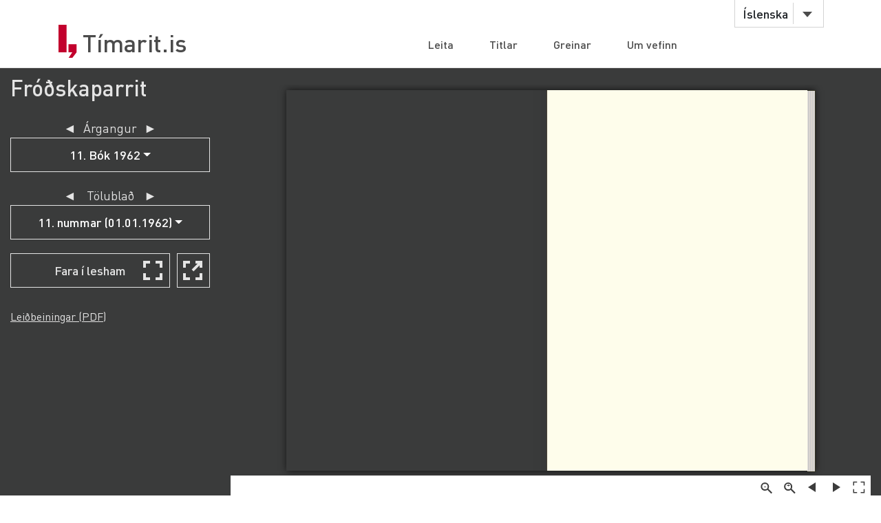

--- FILE ---
content_type: text/html;charset=UTF-8
request_url: https://timarit.is/page/925898
body_size: 41197
content:
<!DOCTYPE html>
<html lang="is">
<head>

  <link rel="canonical" href="https://timarit.is/page/925898" />
  
  
	<meta content="text/html; charset=utf-8" http-equiv="content-type" />
	<meta name="viewport" content="width=device-width, initial-scale=1.0" />
	<meta content="is" name="language" />
	<meta content="is" name="DC.Language" />
	<meta content="Tímarit.is" name="DC.Title" />
	<meta content="Service" name="DC.Type" />
	<meta content="http://www.landsbokasafn.is" name="DC.Identifier" />
	<meta content="Landsbókasafn Íslands - Háskólabókasafn" name="DC.Creator" />
	<meta content="Landsbókasafn Íslands - Háskólabókasafn" name="DC.Publisher" />
	<meta
		content="Landsbókasafn Íslands - Háskólabókasafn, Þjóðarbókhlöðunni, Arngrímsgötu 3 - 107 Reykjavík"
		name="copyright" />
	<meta content="Tímarit.is er stafrænt safn sem veitir aðgang að milljónum myndaðra blaðsíðna á stafrænu formi af þeim prentaða menningararfi sem varðveittur er í blöðum og tímaritum frá Færeyjum, Grænlandi og Íslandi." name="description">
	
	
	
	  <meta property="og:title" content="Fróðskaparrit - 11. nummar (01.01.1962), Blaðsíða 7"/>
	  <meta property="og:description" content="Fróðskaparrit"/>
	  
	  <meta property="og:image" content="https://timarit.is/files/53680588/ogimage.jpg"/>	
	
	
	 
	<meta content="all" name="audience" />
	<meta content="index,follow" name="robots" />
	
	<meta content="30" name="revisit-after" />

	<link rel="shortcut icon" href="/favicon-e1d25206ceac539725ea84e8134251ee.ico" />
	<link type="text/css" rel="stylesheet" href="/css/styles-8d3e88049b504dbb986c13099937d467.css">
	<link type="text/css" rel="stylesheet" href="/css/jquery-ui-4ff3eaf9d5e1afbc46861203dbe649f1.css">
	<link type="text/css" rel="stylesheet" href="/css/additional-549aa7e7cdccbd5591d02a5c4bf08c12.css">

	<script src="/javascript/htmx.min-7e9c374d75c23ad1d811715d41ac89f1.js"></script>
	<script src="/javascript/jquery.min-a09e13ee94d51c524b7e2a728c7d4039.js"></script>
	<script src="/javascript/jquery-ui.min-0a497d4661df7b82feee14332ce0bdaf.js"></script>
	<script src="/javascript/jquery.datepicker-is-4d740800915f993dcea7bd78c8071199.js"></script>

	<script src="/javascript/scrollreveal.min-126cb7c432914f6c726ff146110dcb75.js"></script>
	<script src="/javascript/jquery.matchHeight-min-abe502808587cd6efbddd710fb2a5af8.js"></script>
	
	<script src="/javascript/popper.min-56456db9d72a4b380ed3cb63095e6022.js"></script>
	<script src="/javascript/bootstrap.min-0a958254db529f99f475080fe2a6dcdb.js"></script>
	
	<script src="/javascript/scripts-d808f20b4c198961283300dea5f4dd0b.js"></script>
	<script src="/javascript/popover.min-2124328181628bda562bb9fd940b5fc0.js"></script>
  
  
	<script>
	  (function(i,s,o,g,r,a,m){i['GoogleAnalyticsObject']=r;i[r]=i[r]||function(){
	  (i[r].q=i[r].q||[]).push(arguments)},i[r].l=1*new Date();a=s.createElement(o),
	  m=s.getElementsByTagName(o)[0];a.async=1;a.src=g;m.parentNode.insertBefore(a,m)
	  })(window,document,'script','//www.google-analytics.com/analytics.js','ga');
	
	  ga('create', 'UA-19666866-1', 'auto');
	  ga('set', 'anonymizeIp', true);
	  ga('send', 'pageview');  
	</script>
	
  
  <script defer data-domain="timarit.is" src="https://t.landsbokasafn.is/js/script.outbound-links.tagged-events.js"></script>
  <script>
    function pageview() {
      if (typeof plausible !== "undefined") {
        const url = new URL(location.href)
        const queryParams = new URLSearchParams(location.search)
        let customUrl = url.protocol + "//" + url.hostname + url.pathname.replace(/\/$/, '')
        plausible('pageview', { u: customUrl + window.location.search })
      } // else tracking script not loaded
    }
    </script>
  
  
  
	<script>
	  function gaTrackEvent(eventCategory, eventAction, eventLabel){
		
			ga('send', 'event', eventCategory, eventAction, eventLabel);
	  
	  }
	</script>
  

  <title>Fróðskaparrit - 01.01.1962 - Tímarit.is</title>

  <link rel="stylesheet" href="/css/tempusdominus-bootstrap-4.min-2982e57479d9e75bc982fd514d4915c2.css" />  
  <script src="/javascript/moment-with-locales.min-61034516b55d26ff9b73e544ddd0dd00.js"></script>
  <script src="/javascript/tempusdominus-bootstrap-4-a9e9210eaf330ddbba97791f0172f92e.js"></script>
  
  <link type="text/css" rel="stylesheet" href="/css/issue-0bda477c6fa839fee45749945c8ac126.css?v311">
  <script src="/javascript/issue-dd3fd4af0c02e5212dbfd9d9bb4ef19c.js?v312"></script>
  
  <script>  

var serverUrl="https:\/\/timarit.is";
var baseUrl="\/";

var da=[];
var i2p = [];   
var issueId = 49154;  
var issueDate = "01.01.1962";
var exactIssueDate = "01.01.1962";  
var publicationId = 15;  
var selectLabel = "Velja" + " ...";  
var publicationName = "Fr\u00F3\u00F0skaparrit";
var pageLabel="Bla\u00F0s\u00ED\u00F0a"+" ";

var createIframe = function() {
  var self = this;
  $('<iframe>', {
      src: "\/page\/925898?iabr=on\u0026ui=embed",
      id: 'iframeViewer',
      frameborder: 0,
      onload: function () {
          self.isIframeLoaded = true;
      }
  }).appendTo('#iframeContainer');
};

/********************************************
* dev: datepicker bootstrap vs. jquery
*********************************************/
var isJqueryDatePicker = false;
//var isJqueryDatePicker = !('ontouchstart' in window);

$(function() {
	
	if(isJqueryDatePicker){
		var jqueryDatePickerUrl="\/css\/jquery-datepicker-b2a241645e98cec2c6e221d6bd31c55c.css";
		$('head').append('<link rel="stylesheet" type="text/css" href="'+jqueryDatePickerUrl+'">');
	}
		
	createIframe();
	jQuery("#iframeViewer").addClass("iframeViewerOn");
	resizeWin();
  
	for (var i=0;i<i2p.length;i++ ) {
      da[i2p[i].value]=i2p[i].key;    
   	  if (enabledDates.filter(function(e) { return e._i === i2p[i].value; }).length == 0) {
        var enabledMoment = moment(i2p[i].value, 'DD.MM.YYYY');
     	enabledDates.push(enabledMoment);
   	  }  
  	} 
	
	if(isJqueryDatePicker==false){
	
		var bsDatePickerTooltips = {
	     today: "\u00ED dag",
	     clear: "Hreinsa",
	     close: "loka",
	     selectMonth: "velja m\u00E1nu\u00F0",
	     prevMonth: "fyrri m\u00E1nu\u00F0ur",
	     nextMonth: "n\u00E6sti m\u00E1nu\u00F0ur",
	     selectYear: "velja \u00E1r",
	     prevYear: "fyrra \u00E1r",
	     nextYear: "n\u00E6sta \u00E1r",
	     selectDecade: "velja \u00E1ratug",
	     prevDecade: "fyrri \u00E1ratugur",
	     nextDecade: "n\u00E6sti \u00E1ratugur",
	     prevCentury: "fyrra \u00F6ld",
	     nextCentury: "n\u00E6sta \u00F6ld"
	   }
  
	   $('#datepicker').datetimepicker({
	       inline: true,
	       sideBySide: false,
	       locale: "is",
	       format: 'DD.MM.YYYY',
	       defaultDate: moment("01.01.1962", 'DD.MM.YYYY'),
	       minDate: moment(null, 'DD.MM.YYYY'),
	       maxDate: moment(null, 'DD.MM.YYYY'),
	       enabledDates: enabledDates,
	       tooltips: bsDatePickerTooltips
	   });
	
	   $("#datepicker").on("change.datetimepicker", function (e) {
	     var theFormattedDate = e.date.format('DD.MM.YYYY');
	     //console.log("change.datetimepicker theFormattedDate: "+theFormattedDate);
	     selectDate(theFormattedDate, null);
	   });
	   $("#datepicker").on("update.datetimepicker", function (e) {
		   if(e.change=='M'){
		     var theFirstDayOfMonth = e.firstOfMonthDate;
		     //console.log("update.datetimepicker theFirstDayOfMonth: " + theFirstDayOfMonth.format('DD.MM.YYYY'));     
		     enableDaysOnMonth(theFirstDayOfMonth);
		   }
	   });
	   $("#datepicker").on("error.datetimepicker", function (e) {
	     //console.log("error.datetimepicker >>>" + e.date + " : " + e.oldDate );
	     $("#errorDiv").show(); 
	   });
	   
	} else {

	  $("#datepicker").datepicker({
	      dateFormat: "dd.mm.yy",
	      changeMonth: true,
	      changeYear: true,
	      firstDay: "is"=='is'?0:1,
	          
	      defaultDate: "01.01.1962",
	      minDate: null,
	      maxDate: null,
	      yearRange: "null:null",
	      
	      onChangeMonthYear: changeMonthYearDate,
	      onSelect: selectDate,
	      beforeShowDay: showDayDate
	   });
  
	}
	
	//********************
  
  $("#bsVolSelect a").bind("click", bsVolChange);
  $("#bsTblSelect a").bind("click", bsTblChange);  
  $("#bsArtSelect a").bind("click", bsArtChange);
  $("#sameDayLink").bind("click", sameDayClick);
  $("#downloadIssueLink").bind("click", downloadIssueClick);
  $("#downloadArticleLink").bind("click", downloadArticleClick);
  $("#downloadIssueLinkAdmin").bind("click", downloadIssueClick);
  $("#downloadArticleLinkAdmin").bind("click", downloadArticleClick);
  $(".supplementOrParentLink").bind("click", supplementOrParentClick);
  $("#readModeButton").bind("click", issueGoFullscreen);
  $("#readModeButton2").bind("click", issueGoFullscreen);
  $("#downloadTextFiles").bind("click", downloadTextFilesClick);
  $("#goToSkraning").bind("click", goToSkraningClick);
  
  $("#publicationHeadline").bind("click", scrollToPubInfo);
  
  initArticle();
  
  $(".prevNextNav").bind("click", prevNextNavClick);
  prevNextNavStateCheck();
  
  if($("#bsArtSelect a.active").attr("data-id")==""){
		$("#issueArticlesDownload").hide();
		$("#issueArticlesDownloadAdmin").hide();
  } else {
	if($("#bsArtSelect a.active").attr("data-download")=="true"){
		$("#issueArticlesDownload").show();
		$("#issueArticlesDownloadAdmin").hide();
	} else {
		$("#issueArticlesDownload").hide();
		$("#issueArticlesDownloadAdmin").show();
	}
  }
  
  // accessibility
  $(".datepicker").find("th.next,th.prev").each(function( index ) {
  	$(this).prepend('<span style="display:none;">'+$(this).find("span").attr("title")+'</span>');
  });	
  $(".ui-datepicker-month").attr("title","velja m\u00E1nu\u00F0");
  $(".ui-datepicker-year").attr("title","velja \u00E1r");
  $(".ui-datepicker-month").attr("aria-label","velja m\u00E1nu\u00F0");
  $(".ui-datepicker-year").attr("aria-label","velja \u00E1r");
  
  $(window).resize(resizeWin);
  
  jQuery("#iframeViewer").focus();

});

  </script>
	
</head>
<body>
  <div id="wrapper">
    
			<!-- Red ribbon banner -->
			
				
			
			<div id="header">
				<div class="container">
					<div class="row">
						<div class="col-md-3 col-sm-4">
							<strong class="logo type2"><a href="/">Tímarit.is</a></strong>
						</div>
						<div class="col-md-9 col-sm-8">
							<nav class="nav-bar navbar-expand-md">
								<div class="tools">
									<div class="lang">
										
										<a href="#"
											data-toggle="dropdown" class="btn btn-default btn-select">Íslenska</a>
										
										
										
										<ul class="dropdown-menu">
											<li class="dropdown-item"><a href="?lang=en">English</a></li>
											<li class="dropdown-item"><a href="?lang=is">Íslenska</a></li>
											<li class="dropdown-item"><a href="?lang=da">Dansk</a></li>
											<li class="dropdown-item"><a href="?lang=fo">Færøsk</a></li>
											<li class="dropdown-item"><a href="?lang=kl">Kalaallisut</a></li>
										</ul>
									</div>
									<!-- lang -->
									
									<!-- user -->
									
										
								</div>
								<!-- tools -->
								<ul id="main-nav" class="collapse navbar-collapse">
									<li><a
										href="/">Leita</a></li>
									<li><a
										href="/titles">Titlar</a></li>
									<li><a
										href="/articles">Greinar</a></li>
									<li><a
										href="/about">Um vefinn</a></li>
								</ul>
								<!-- </div>tools -->
							</nav>
							<!-- nav-bar -->
							<span class="btn-menu d-block d-md-none collapse navbar-collapse"
								data-target="#navDrop"><span>menu</span></span>
						</div>
					</div>
				</div>
				<!-- container -->
			</div>
			<!-- header -->
			<!-- <figure class="visual bg-img type2">
					<img th:src="@{/images/img-12.jpg}" alt="#">
				</figure> -->
			<!-- visual -->
		

    <section class="info-section" style="background-color: #3a3b3b; padding-bottom: 0px;">
    
      <!-- <div style=""><img th:src="@{/images/fullscreen_fff.png}" style="width:50px;position:absolute;right:0"/></div> -->
      <div class="container-fluid">
      
       <div class="row" id="wraprow">
         <!-- outer col 1/2 -->
         <div class="col-12 col-lg-4 col-xl-3 order-lg-first" id="issueNavDiv">
              <h2 style="margin-top: 10px;" class="">
            	<a href="#pubInfoBottom" 
            		id="publicationHeadline"
            		style="color: #e4e4e4;" 
            		title="Sjá nánar">Fróðskaparrit</a>
              </h2>

              <div class="" style="margin-bottom: 25px;"></div>
              
              
              <div class="row" id="errorDiv" style="margin-bottom:20px;display:none;" >
                <div class="col-sm-12 text-danger">Hér hefur orðið villa. </div>
              </div>
              
              <div class="row">
                 <!-- inner col 1/2 -->
	               <div class="col-12 col-lg-12">
	              
		                
		             </div>
		             <!-- end inner col 1/2 -->
	               <!-- inner col 2/2 -->
	               <div class="col-12 col-lg-12 col-md-6 col-sm-11">
	              
		              <div class="row"  style="margin-bottom:20px;">
		                <div class="col-12 col-sm-11 col-md-12 text-center issueLabel" >
                      <a class="prevNextNav prevNav " href="#" title="fyrri árgangur">&#x25c4;</a>
                      <span class="inlineLabel">Árgangur</span>
                      <a class="prevNextNav nextNav" href="#" title="næsti árgangur">&#x25ba;</a>
                    </div>
		                <div class="col-12 col-sm-11 col-md-12 dropdown">

		                  <button type="button" class="btn btn-nav dropdown-toggle" data-toggle="dropdown">
                        <!--  Dropdown button -->
                      </button>
                      <div id="bsVolSelect" class="dropdown-menu">
                        <a class="dropdown-item" href="#"
                          data-id="421">1. Bók 1952</a><a class="dropdown-item" href="#"
                          data-id="422">2. Bók 1953</a><a class="dropdown-item" href="#"
                          data-id="423">3. Bók 1954</a><a class="dropdown-item" href="#"
                          data-id="424">4. Bók 1955</a><a class="dropdown-item" href="#"
                          data-id="425">5. Bók 1956</a><a class="dropdown-item" href="#"
                          data-id="426">6. Bók 1957</a><a class="dropdown-item" href="#"
                          data-id="427">7. Bók 1958</a><a class="dropdown-item" href="#"
                          data-id="428">8. Bók 1959</a><a class="dropdown-item" href="#"
                          data-id="429">9. Bók 1960</a><a class="dropdown-item" href="#"
                          data-id="430">10. Bók 1961</a><a class="dropdown-item active" href="#"
                          data-id="431">11. Bók 1962</a><a class="dropdown-item" href="#"
                          data-id="432">12. Bók 1963</a><a class="dropdown-item" href="#"
                          data-id="433">13. Bók 1964</a><a class="dropdown-item" href="#"
                          data-id="434">14. Bók 1965</a><a class="dropdown-item" href="#"
                          data-id="435">15. Bók 1966</a><a class="dropdown-item" href="#"
                          data-id="436">16. Bók 1968</a><a class="dropdown-item" href="#"
                          data-id="437">17. Bók 1969</a><a class="dropdown-item" href="#"
                          data-id="438">18. Bók 1970</a><a class="dropdown-item" href="#"
                          data-id="439">19. Bók 1971</a><a class="dropdown-item" href="#"
                          data-id="440">20. Bók 1972</a><a class="dropdown-item" href="#"
                          data-id="441">21. Bók 1973</a><a class="dropdown-item" href="#"
                          data-id="442">22. Bók 1974</a><a class="dropdown-item" href="#"
                          data-id="443">23. Bók 1975</a><a class="dropdown-item" href="#"
                          data-id="444">24. Bók 1976</a><a class="dropdown-item" href="#"
                          data-id="445">25. Bók 1977</a><a class="dropdown-item" href="#"
                          data-id="446">26. Bók 1978</a><a class="dropdown-item" href="#"
                          data-id="447">27. Bók 1979</a><a class="dropdown-item" href="#"
                          data-id="448">28. og 29. Bók 1981</a><a class="dropdown-item" href="#"
                          data-id="449">30. Bók 1982</a><a class="dropdown-item" href="#"
                          data-id="450">31. Bók 1983</a><a class="dropdown-item" href="#"
                          data-id="451">32. Bók 1985</a><a class="dropdown-item" href="#"
                          data-id="452">33. Bók 1985</a><a class="dropdown-item" href="#"
                          data-id="453">34.-35. Bók 1986-87</a><a class="dropdown-item" href="#"
                          data-id="454">36.-37. Bók 1988-89</a><a class="dropdown-item" href="#"
                          data-id="455">38.-39. Bók 1989-90</a><a class="dropdown-item" href="#"
                          data-id="456">40. Bók 1992</a><a class="dropdown-item" href="#"
                          data-id="457">41. Bók 1993</a><a class="dropdown-item" href="#"
                          data-id="458">42. Bók 1994</a><a class="dropdown-item" href="#"
                          data-id="459">43. Bók 1995</a><a class="dropdown-item" href="#"
                          data-id="460">44. Bók 1996</a><a class="dropdown-item" href="#"
                          data-id="461">45. Bók 1997</a><a class="dropdown-item" href="#"
                          data-id="462">46. Bók 1998</a><a class="dropdown-item" href="#"
                          data-id="463">47. Bók 1999</a><a class="dropdown-item" href="#"
                          data-id="464">48. Bók 2001</a><a class="dropdown-item" href="#"
                          data-id="465">49. Bók 2001</a><a class="dropdown-item" href="#"
                          data-id="7850">50. Bók 2002</a><a class="dropdown-item" href="#"
                          data-id="7915">51. Bók 2004</a><a class="dropdown-item" href="#"
                          data-id="7916">52. Bók 2004</a><a class="dropdown-item" href="#"
                          data-id="7917">53. Bók 2005</a><a class="dropdown-item" href="#"
                          data-id="7918">54. Bók 2006</a><a class="dropdown-item" href="#"
                          data-id="7919">55. Bók 2007</a><a class="dropdown-item" href="#"
                          data-id="7920">56. Bók 2008</a><a class="dropdown-item" href="#"
                          data-id="7921">57. Bók 2009</a><a class="dropdown-item" href="#"
                          data-id="7922">58. Bók 2010</a>
                      </div>
                      
		                </div>
		              </div>
		
		              <div class="row" >
                    <div class="col-12 col-sm-11 col-md-12 text-center issueLabel" >
	                    <a class="prevNextNav prevNav " href="#" title="fyrra eintak">&#x25c4;</a>
	                    <span class="inlineLabel">Tölublað</span>
	                    <a class="prevNextNav nextNav" href="#" title="næsta eintak">&#x25ba;</a>
                    </div>
                    <div class="col-12 col-sm-11 col-md-12 dropdown" >

                      <button type="button" class="btn btn-nav dropdown-toggle" data-toggle="dropdown">
                        <!--  Dropdown button -->
                      </button>
                      <div id="bsTblSelect" class="dropdown-menu">
                        <a class="dropdown-item" href="#"
                          data-id="49151"
                          data-download="false">11. fremri kápa (01.01.1962)</a><a class="dropdown-item" href="#"
                          data-id="49152"
                          data-download="false">11. tittulblað (01.01.1962)</a><a class="dropdown-item" href="#"
                          data-id="49153"
                          data-download="false">11. innihaldsyvirlit (01.01.1962)</a><a class="dropdown-item active" href="#"
                          data-id="49154"
                          data-download="false">11. nummar (01.01.1962)</a><a class="dropdown-item" href="#"
                          data-id="49155"
                          data-download="false">11. aftari kápa (01.01.1962)</a>
                      </div>
                      
                    </div> 
                  </div>
                  
                  <div class="row hidden" id="issueDownload">
	                <div class="col-12 col-sm-11 col-md-12 text-center">
	                  <a id="downloadIssueLink" href="#">Sækja þetta tölublað</a>
	                </div>
	              </div>
	              
	              
		              
		              <div class="row navTopMargin hidden" id="issueArticles">
		                 <div class="col-12 col-sm-11 col-md-12 text-center issueLabel" >
                      <a class="prevNextNav prevNav ignoreZeroIndex" href="#" title="fyrri grein">&#x25c4;</a>
                      <span class="inlineLabel">Grein</span>
                      <a class="prevNextNav nextNav" href="#" title="næsta grein">&#x25ba;</a>
                    </div>
		                <div class="col-12 col-sm-11 col-md-12 dropdown">
		                  
		                  <button type="button" class="btn btn-nav dropdown-toggle" data-toggle="dropdown">
                        <!--  Dropdown button -->
                      </button>
                      <div id="bsArtSelect" class="dropdown-menu">
                        <a class="dropdown-item active" href="#" data-id="" data-gegnirid="">Velja ...</a>
                        
                      </div>
                      
		                </div>
		              </div>

		              <div class="row hidden" id="issueArticlesDownload">
		                <div class="col-12 col-sm-11 col-md-12 text-center">
		                  <a id="downloadArticleLink" href="#">Sækja þessa grein</a>
		                </div>
		              </div>
		              
		              
		              
		              <div class="row navTopMargin" id="readMode">
		                <div class="col-12 col-sm-11 col-md-12 text-center">
		                  <button class="btn btn-nav" style="background-image: url(/images/fullscreen_48px-db66fa1ab4374f331c5b6469c1a45b42.svg);" 
		                  	id="readModeButton">Fara í lesham</button>
		                  <button class="btn btn-nav" style="background-image: url(/images/newwindow_48px-06cb36aaf91668d4d171b79cc7cdcaf8.svg);" 
		                  	id="readModeButton2" title="Fara í lesham: Skoða í nýjum glugga" aria-label="Skoða í nýjum glugga">&nbsp;</button>
		                </div>
		              </div>

		              
		              
		              
		              
		              
		              
                  
		              
		              
		              
		              <div id="instructionsDiv" class="row navTopMargin">
		                <div class="col-12 col-sm-11 col-md-12">
		                  <a id="instructionsLink" href="/instructions-7c1f8e8599ef4ccd2962a8d2b9fbd9eb.pdf">Leiðbeiningar (PDF)</a>
		                  
		                </div>
		              </div>
		              
		              <div class="row" >
                    <div class="col-sm-10" style="margin-top:20px;"></div>
                    <div class="col-sm-10" style="margin-bottom:20px;"></div>
                  </div>

		            </div>
	          </div>
	          <!-- end inner col 2/2 -->
         </div>
        <!-- end outer col 1/2 -->
        <!-- outer col 2/2 -->
        <div class="col-12 col-lg-8 col-xl-9 order-first">
          <br/>
          
          <!-- BookReader -->
          <div id="iframeContainer"></div>
          <script> 
          	jQuery("#iframeContainer").addClass("z100");
          </script>
    
    	  <!-- Bots, or javascript disabled -->
          <div id="hiddenNavIncl" class="noIframeNav">        
			<p class="bookDisplayInfoValue" 
				title="Fróðskaparrit - 01.01.1962, Blaðsíða 1">Fróðskaparrit - 01.01.1962, Blaðsíða 1</p>
			<a href="/files/53680588">
			  <img style="height:100px;" 
				src="/files/53680591" alt="Fróðskaparrit - 01.01.1962, Blaðsíða 1" title="Fróðskaparrit - 01.01.1962, Blaðsíða 1"/>
			</a>
			<div style="height:70px;overflow:scroll;">﻿Blak.
(Serum Butyri).
Eftir Chr. Matras.
í 1905 gjørdi Alexander Bugge vart við, at føroyska
orðið blak, n., »eftirstøðan (mjólkin), tá ið tey hava kirnað«
er sama orðið, sum er til skjals í gomlum írskum tekstum,
bláthach, tí at orðini líkjast so nógv og hava somu merking
í báðum málum. Um hetta orðið, í føroyskum, írskum og
øðrum málum, og um onnur orð, ið merkja tað sama, skulu
vit í stuttum røða her.
Einki norðanmál hevur orð, sum skylt er við hitt før*
oyska blak. Upprunaliga norska navnið á blaki er saup,
n. (eisini: m. Sí Beito, 1954, 327). Orðið er av somu rót
sum sagnorðið at súpa og er av uppruna tað sama sum
ísl. saup, n., »søbemad, suppe, drikke« (Blondal). Sbr.
eisini svenskt tjórnesyba (sí seinni). Men í norskum nú á
døgum er í summum dialektum nýtt kinnemjølk, og mest
í býum kjernemelk. Um nýtsluna sigur Alf Hellevik mær
hetta: »Kor vidt i landet ordet saup er brukt i dag, har
vi ikkje fullgode opplysningar om, men det synest i alle
fall vera den vanlege nemninga over heile Vestlandet frá og
med Rogaland, likeins vidare i heile Trøndelag og Nord*
Noreg, og dessutan i indre Agder, Telemark, Numedal,
Hallingdal, Valdres, Gudbrandsdal, Østerdal (dvs. i alle
dalane austanfjells). I kyststroka pá Sørlandet, og flat* og
kystbygdene pá Austlandet og vel óg vanleg i byane er
brukt ordet kjernemelk (el. *mjølk el. *mjelk). Det er rime*
leg at saup (til dels) er trengt unna i relativt ny tid av
kjernemelk (i dial. kinn(e)mjølk o.l.).«</div>	
			<div style="height:70px;overflow:scroll;">	
			  <span>
			    <a href="/page/925898">Blaðsíða 1</a>
			    <br/>
			  </span><span>
			    <a href="/page/925899">Blaðsíða 2</a>
			    <br/>
			  </span><span>
			    <a href="/page/925900">Blaðsíða 3</a>
			    <br/>
			  </span><span>
			    <a href="/page/925901">Blaðsíða 4</a>
			    <br/>
			  </span><span>
			    <a href="/page/925902">Blaðsíða 5</a>
			    <br/>
			  </span><span>
			    <a href="/page/925903">Blaðsíða 6</a>
			    <br/>
			  </span><span>
			    <a href="/page/925904">Blaðsíða 7</a>
			    <br/>
			  </span><span>
			    <a href="/page/925905">Blaðsíða 8</a>
			    <br/>
			  </span><span>
			    <a href="/page/925906">Blaðsíða 9</a>
			    <br/>
			  </span><span>
			    <a href="/page/925907">Blaðsíða 10</a>
			    <br/>
			  </span><span>
			    <a href="/page/925908">Blaðsíða 11</a>
			    <br/>
			  </span><span>
			    <a href="/page/925909">Blaðsíða 12</a>
			    <br/>
			  </span><span>
			    <a href="/page/925910">Blaðsíða 13</a>
			    <br/>
			  </span><span>
			    <a href="/page/925911">Blaðsíða 14</a>
			    <br/>
			  </span><span>
			    <a href="/page/925912">Blaðsíða 15</a>
			    <br/>
			  </span><span>
			    <a href="/page/925913">Blaðsíða 16</a>
			    <br/>
			  </span><span>
			    <a href="/page/925914">Blaðsíða 17</a>
			    <br/>
			  </span><span>
			    <a href="/page/925915">Blaðsíða 18</a>
			    <br/>
			  </span><span>
			    <a href="/page/925916">Blaðsíða 19</a>
			    <br/>
			  </span><span>
			    <a href="/page/925917">Blaðsíða 20</a>
			    <br/>
			  </span><span>
			    <a href="/page/925918">Blaðsíða 21</a>
			    <br/>
			  </span><span>
			    <a href="/page/925919">Blaðsíða 22</a>
			    <br/>
			  </span><span>
			    <a href="/page/925920">Blaðsíða 23</a>
			    <br/>
			  </span><span>
			    <a href="/page/925921">Blaðsíða 24</a>
			    <br/>
			  </span><span>
			    <a href="/page/925922">Blaðsíða 25</a>
			    <br/>
			  </span><span>
			    <a href="/page/925923">Blaðsíða 26</a>
			    <br/>
			  </span><span>
			    <a href="/page/925924">Blaðsíða 27</a>
			    <br/>
			  </span><span>
			    <a href="/page/925925">Blaðsíða 28</a>
			    <br/>
			  </span><span>
			    <a href="/page/925926">Blaðsíða 29</a>
			    <br/>
			  </span><span>
			    <a href="/page/925927">Blaðsíða 30</a>
			    <br/>
			  </span><span>
			    <a href="/page/925928">Blaðsíða 31</a>
			    <br/>
			  </span><span>
			    <a href="/page/925929">Blaðsíða 32</a>
			    <br/>
			  </span><span>
			    <a href="/page/925930">Blaðsíða 33</a>
			    <br/>
			  </span><span>
			    <a href="/page/925931">Blaðsíða 34</a>
			    <br/>
			  </span><span>
			    <a href="/page/925932">Blaðsíða 35</a>
			    <br/>
			  </span><span>
			    <a href="/page/925933">Blaðsíða 36</a>
			    <br/>
			  </span><span>
			    <a href="/page/925934">Blaðsíða 37</a>
			    <br/>
			  </span><span>
			    <a href="/page/925935">Blaðsíða 38</a>
			    <br/>
			  </span><span>
			    <a href="/page/925936">Blaðsíða 39</a>
			    <br/>
			  </span><span>
			    <a href="/page/925937">Blaðsíða 40</a>
			    <br/>
			  </span><span>
			    <a href="/page/925938">Blaðsíða 41</a>
			    <br/>
			  </span><span>
			    <a href="/page/925939">Blaðsíða 42</a>
			    <br/>
			  </span><span>
			    <a href="/page/925940">Blaðsíða 43</a>
			    <br/>
			  </span><span>
			    <a href="/page/925941">Blaðsíða 44</a>
			    <br/>
			  </span><span>
			    <a href="/page/925942">Blaðsíða 45</a>
			    <br/>
			  </span><span>
			    <a href="/page/925943">Blaðsíða 46</a>
			    <br/>
			  </span><span>
			    <a href="/page/925944">Blaðsíða 47</a>
			    <br/>
			  </span><span>
			    <a href="/page/925945">Blaðsíða 48</a>
			    <br/>
			  </span><span>
			    <a href="/page/925946">Blaðsíða 49</a>
			    <br/>
			  </span><span>
			    <a href="/page/925947">Blaðsíða 50</a>
			    <br/>
			  </span><span>
			    <a href="/page/925948">Blaðsíða 51</a>
			    <br/>
			  </span><span>
			    <a href="/page/925949">Blaðsíða 52</a>
			    <br/>
			  </span><span>
			    <a href="/page/925950">Blaðsíða 53</a>
			    <br/>
			  </span><span>
			    <a href="/page/925951">Blaðsíða 54</a>
			    <br/>
			  </span><span>
			    <a href="/page/925952">Blaðsíða 55</a>
			    <br/>
			  </span><span>
			    <a href="/page/925953">Blaðsíða 56</a>
			    <br/>
			  </span><span>
			    <a href="/page/925954">Blaðsíða 57</a>
			    <br/>
			  </span><span>
			    <a href="/page/925955">Blaðsíða 58</a>
			    <br/>
			  </span><span>
			    <a href="/page/925956">Blaðsíða 59</a>
			    <br/>
			  </span><span>
			    <a href="/page/925957">Blaðsíða 60</a>
			    <br/>
			  </span><span>
			    <a href="/page/925958">Blaðsíða 61</a>
			    <br/>
			  </span><span>
			    <a href="/page/925959">Blaðsíða 62</a>
			    <br/>
			  </span><span>
			    <a href="/page/925960">Blaðsíða 63</a>
			    <br/>
			  </span><span>
			    <a href="/page/925961">Blaðsíða 64</a>
			    <br/>
			  </span><span>
			    <a href="/page/925962">Blaðsíða 65</a>
			    <br/>
			  </span><span>
			    <a href="/page/925963">Blaðsíða 66</a>
			    <br/>
			  </span><span>
			    <a href="/page/925964">Blaðsíða 67</a>
			    <br/>
			  </span><span>
			    <a href="/page/925965">Blaðsíða 68</a>
			    <br/>
			  </span><span>
			    <a href="/page/925966">Blaðsíða 69</a>
			    <br/>
			  </span><span>
			    <a href="/page/925967">Blaðsíða 70</a>
			    <br/>
			  </span><span>
			    <a href="/page/925968">Blaðsíða 71</a>
			    <br/>
			  </span><span>
			    <a href="/page/925969">Blaðsíða 72</a>
			    <br/>
			  </span><span>
			    <a href="/page/925970">Blaðsíða 73</a>
			    <br/>
			  </span><span>
			    <a href="/page/925971">Blaðsíða 74</a>
			    <br/>
			  </span><span>
			    <a href="/page/925972">Blaðsíða 75</a>
			    <br/>
			  </span><span>
			    <a href="/page/925973">Blaðsíða 76</a>
			    <br/>
			  </span><span>
			    <a href="/page/925974">Blaðsíða 77</a>
			    <br/>
			  </span><span>
			    <a href="/page/925975">Blaðsíða 78</a>
			    <br/>
			  </span><span>
			    <a href="/page/925976">Blaðsíða 79</a>
			    <br/>
			  </span><span>
			    <a href="/page/925977">Blaðsíða 80</a>
			    <br/>
			  </span><span>
			    <a href="/page/925978">Blaðsíða 81</a>
			    <br/>
			  </span><span>
			    <a href="/page/925979">Blaðsíða 82</a>
			    <br/>
			  </span><span>
			    <a href="/page/925980">Blaðsíða 83</a>
			    <br/>
			  </span><span>
			    <a href="/page/925981">Blaðsíða 84</a>
			    <br/>
			  </span><span>
			    <a href="/page/925982">Blaðsíða 85</a>
			    <br/>
			  </span><span>
			    <a href="/page/925983">Blaðsíða 86</a>
			    <br/>
			  </span><span>
			    <a href="/page/925984">Blaðsíða 87</a>
			    <br/>
			  </span><span>
			    <a href="/page/925985">Blaðsíða 88</a>
			    <br/>
			  </span><span>
			    <a href="/page/925986">Blaðsíða 89</a>
			    <br/>
			  </span><span>
			    <a href="/page/925987">Blaðsíða 90</a>
			    <br/>
			  </span><span>
			    <a href="/page/925988">Blaðsíða 91</a>
			    <br/>
			  </span><span>
			    <a href="/page/925989">Blaðsíða 92</a>
			    <br/>
			  </span><span>
			    <a href="/page/925990">Blaðsíða 93</a>
			    <br/>
			  </span><span>
			    <a href="/page/925991">Blaðsíða 94</a>
			    <br/>
			  </span><span>
			    <a href="/page/925992">Blaðsíða 95</a>
			    <br/>
			  </span><span>
			    <a href="/page/925993">Blaðsíða 96</a>
			    <br/>
			  </span><span>
			    <a href="/page/925994">Blaðsíða 97</a>
			    <br/>
			  </span><span>
			    <a href="/page/925995">Blaðsíða 98</a>
			    <br/>
			  </span><span>
			    <a href="/page/925996">Blaðsíða 99</a>
			    <br/>
			  </span><span>
			    <a href="/page/925997">Blaðsíða 100</a>
			    <br/>
			  </span><span>
			    <a href="/page/925998">Blaðsíða 101</a>
			    <br/>
			  </span><span>
			    <a href="/page/925999">Blaðsíða 102</a>
			    <br/>
			  </span><span>
			    <a href="/page/926000">Blaðsíða 103</a>
			    <br/>
			  </span><span>
			    <a href="/page/926001">Blaðsíða 104</a>
			    <br/>
			  </span><span>
			    <a href="/page/926002">Blaðsíða 105</a>
			    <br/>
			  </span><span>
			    <a href="/page/926003">Blaðsíða 106</a>
			    <br/>
			  </span><span>
			    <a href="/page/926004">Blaðsíða 107</a>
			    <br/>
			  </span><span>
			    <a href="/page/926005">Blaðsíða 108</a>
			    <br/>
			  </span><span>
			    <a href="/page/926006">Blaðsíða 109</a>
			    <br/>
			  </span><span>
			    <a href="/page/926007">Blaðsíða 110</a>
			    <br/>
			  </span><span>
			    <a href="/page/926008">Blaðsíða 111</a>
			    <br/>
			  </span><span>
			    <a href="/page/926009">Blaðsíða 112</a>
			    <br/>
			  </span>
			</div>			
          </div> 
              
          <br/>
         </div>
         <!-- end outer col 2/2 -->
       </div>
       <!-- end row -->
       
       

      </div>
      <!-- end container -->
    </section>
    
    <div class="container" id="pubInfoSection"> 
	    <div class="row">  
	      <div class="col-sm-12 col-xl-6" style="margin-top:35px;">
	       <a data-name="title-details" data-id="15" href="#" style="display:none;">x</a>
	       <div class="filter-box" style="border:1px solid lightgray;padding:16px;">
	  		 <h3>Fróðskaparrit</h3>
	  		 <div id="title-less-15"></div>
	  		 <div id="title-more-15" class="details-grid-closed"
	  		 	hx-get="/titles/details?id=15"
                hx-target="#title-more-15"
                hx-swap="outerHTML"
                hx-trigger="load"></div>
	  		 <div style="clear:both;"></div>
	       </div> 
	      </div>
	      <div class="col-sm-12 col-xl-6" style="margin-top:35px;">
	       <div class="filter-box" style="padding:16px;">
	  		 <h3>Beinir tenglar</h3>
			 <p>Ef þú vilt tengja á þennan titil, vinsamlegast notaðu þessa tengla:</p>
			 <p>
			 	<span>Tengja á þennan titil</span>: <span>Fróðskaparrit</span><br/>
			 	<a style="font-weight:bold" 
			 	 href="/publication/15">https://timarit.is/publication/15</a>
			 </p>
			 <p style="display:none;">
			 	<span>Tengja á þetta tölublað</span>: <span id="directLinkToIssueText"></span><br/>
			 	<a style="font-weight:bold" id="directLinkToIssueLink" href="#"></a>
			 </p>
			 <p style="display:none;">
			 	<span>Tengja á þessa síðu</span>: <span id="directLinkToPageText"></span><br/>
			 	<a style="font-weight:bold" id="directLinkToPageLink" href="#"></a>
			 </p>
			 <p style="display:none;">
			 	<span>Tengja á þessa grein</span>: <span id="directLinkToArticleText"></span><br/>
			 	<a style="font-weight:bold" id="directLinkToArticleLink" href="#"></a>
			 </p>
			 <p style="min-height:43px;padding-left:57px;line-height:1em;background-size: 43px 43px;background-repeat: no-repeat;font-size:.9em;background-image: url(/images/error-b61815d797251beaa6431da20ce899fe.svg);">
			 	<span>Vinsamlegast ekki tengja beint á myndir eða PDF skjöl á Tímarit.is þar sem slíkar slóðir geta breyst án fyrirvara. Notið slóðirnar hér fyrir ofan til að tengja á vefinn.</span>
			 </p>
	       </div> 
	      </div>    
	      <div class="col-sm-12 col-xl-6" style="margin-top:5px;">
	       <div class="filter-box" style="padding:16px;">
	  		 <h3 id="issueActionsHeadline"></h3>
			 <p>Aðgerðir:</p>
			 <ul>
			 	<li><a id="downloadTextFiles" href="#" style="display:none;">Sækja textaskrár sem ZIP-skrá</a></li>
			 	
			 </ul>
	       </div> 
	      </div>
	    </div>
    </div>
    
    
			<footer id="footer">
				<div class="container">
					<div class="row row-56">
						<div class="col-md-4 col-sm-6 col-xs-12">
							<div class="head">
								<h3>Tímarit.is</h3>
							</div>
							<ul class="footer-nav">
								<li><a href="/titles">Titlar</a></li>
								<li><a href="/articles">Greinar</a></li>
								<li><a href="/about">Um vefinn</a></li>
								<li><a href="/wanted">Vöntunarlisti</a></li>
								<li><a href="/instructions-7c1f8e8599ef4ccd2962a8d2b9fbd9eb.pdf">Leiðbeiningar (PDF)</a></li>
								
							</ul>
						</div>
						<div class="col-md-4 hidden-sm hidden-xs">
							<div class="head">
								<h4>Skyldir vefir</h4>
							</div>
							<ul class="footer-nav">
								<li><a href="https://baekur.is/">Bækur.is</a></li>
								<li><a href="https://hljodsafn.is/">Hljóðsafn.is</a></li>
								<li><a href="https://handrit.is/">Handrit.is</a></li>
								<li><a
									href="https://landsbokasafn.is/index.php/vefir-safnsins"
									class="see-more">Sjá fleiri</a></li>
							</ul>
						</div>
						<div class="col-md-4 col-sm-6 col-xs-12">
							<div class="head">
								<figure class="logo">
									<a href="https://landsbokasafn.is"> <img
										src="/images/logo-footer-f3e544adb71453100e5ee832ae889073.png"
										alt="Landsbókasafn Íslands Háskólabókasafn">
									</a>
								</figure>
							</div>
							<address>Arngrímsgötu 3. 107 Reykjavík</address>
							<p>
								<strong><a href="tel:+3545255600">Sími / tel: + 354
										525 5600</a></strong>
							</p>
							<p>
								<strong><span class="tpostur" data-notandi="timarit"
									data-len="landsbokasafn.is">timarit (hjá) landsbokasafn.is</span></strong>
							</p>
						</div>
					</div>
				</div>
			</footer>
		

  </div>
  <!-- wrapper -->
</body>
</html>

--- FILE ---
content_type: text/html;charset=UTF-8
request_url: https://timarit.is/titles/details?id=15
body_size: 4078
content:

<footer id="title-more-footer-15" hx-swap-oob="true">
	<a data-name="title-details" data-id="15"
		class="see-less" title="Sjá nánar: Fróðskaparrit 1952-2010"
		hx-on:click="
			$(this).parent().prev('div').toggleClass('details-grid-opened details-grid-closed');
			$(this).toggleClass('see-more see-less');
			$(this).parent().parent().find('p').slideToggle();">Sjá nánar</a>
	<script>
		$('#title-less-15').slideToggle();
	</script>
</footer>

<div id="title-more-15" class="details-grid-opened">
	<div style="overflow: hidden">
		
		
			<div class="details-left">Undirtitill:</div>
			<div class="details-right">Annales Societatis Scientiarum Færoensis</div>
		
		
		
			<div class="details-left">Gerð af titli:</div>
			<div class="details-right">
				<a href="/titles?filteron=TYPE&amp;filterval=MAGAZINE&amp;size=10">Tímarit</a>
			</div>
		
		
		
			<div class="details-left">Flokkur:</div>
			<div class="details-right">
				<a href="/titles?filteron=COLLECTION&amp;filterval=2&amp;size=10">Blöð og tímarit frá Færeyjum</a>
			</div>
		
		
		
		
		
			<div class="details-left">ISSN:</div>
			<div class="details-right">03671704</div>
		
		
		
			<div class="details-left">Tungumál:</div>
			<div class="details-right">
				<a href="/titles?filteron=LANG&amp;filterval=fao&amp;size=10">Færeyska</a>
			</div>
		
		
		
			<div class="details-left">Árgangar:</div>
			<div class="details-right">54</div>
		
		
		
			<div class="details-left">Fjöldi tölublaða/hefta:</div>
			<div class="details-right">286</div>
		
		
		
		
		
			<div class="details-left">Gefið út:</div>
			<div class="details-right">
				<span>1952-2010</span>
			</div>
		
		
		
			<div class="details-left">Myndað til:</div>
			<div class="details-right">
				<span>2010</span>
				<br/>
				
			</div>
		

		
			<div class="details-left">Útgáfustaðir:</div>
			<div class="details-right">
				<span>
					<a href="/titles?filteron=LOCATION&amp;filterval=26&amp;size=10">Tórshavn</a>
					(<a href="/titles?filteron=COUNTRY&amp;filterval=4&amp;size=10">Færeyjar</a>)
					<br>
				</span>
			</div>
		

		
			<div class="details-left">Ritstjóri:</div>
			<div class="details-right">
				<span>
					<span>Hans Debes Joensen</span>
					(<span>1952-1977</span>)
					<br>
				</span><span>
					<span>Jóannes Rasmussen</span>
					(<span>1952-1977</span>)
					<br>
				</span><span>
					<span>Jóhannes av Skarði</span>
					(<span>1962-1974</span>)
					<br>
				</span><span>
					<span>Jóhan Hendrik W. Poulsen</span>
					(<span>1975-1991</span>)
					<br>
				</span><span>
					<span>Høgni Debes Joensen</span>
					(<span>1978-1985</span>)
					<br>
				</span><span>
					<span>Jóan Pauli Joensen</span>
					(<span>1978-1992</span>)
					<br>
				</span><span>
					<span>Hans Pauli Joensen</span>
					(<span>1985-1989</span>)
					<br>
				</span><span>
					<span>Dorete Bloch</span>
					(<span>1995-í dag</span>)
					<br>
				</span>
			</div>
		
		
		
		
		
			<div class="details-left">Ritnefnd:</div>
			<div class="details-right">
				<span>
					<span>Jóhan Hendrik W. Poulsen</span>
					(<span>1980-1981</span>)
					<br>
				</span><span>
					<span>Jóan Pauli Joensen</span>
					(<span>1980-1981</span>)
					<br>
				</span><span>
					<span>Høgni Debes Joensen</span>
					(<span>1980-1981</span>)
					<br>
				</span><span>
					<span>Mortan Nolsøe</span>
					(<span>1980-1981</span>)
					<br>
				</span><span>
					<span>Arne Thorsteinsson</span>
					(<span>1980-1981</span>)
					<br>
				</span>
			</div>
		
		
		
			<div class="details-left">Útgefandi:</div>
			<div class="details-right">
				<span>
					<span>Mentunargrunnur Føroya Løgtings</span>
					(<span>1952-2000</span>)
					<br>
				</span><span>
					<span>Mentanargrunnur Landsins</span>
					(<span>2000-í dag</span>)
					<br>
				</span>
			</div>
		
		
		
		
		
			<div class="details-left">Lýsing:</div>
			<div class="details-right">
				<span>Fróðskaparrit</span>
			</div>
		
		
		
		
		
		
		
		
		
		
		

	</div>
</div>




--- FILE ---
content_type: text/html;charset=UTF-8
request_url: https://timarit.is/page/925898?iabr=on&ui=embed
body_size: 15665
content:
<!DOCTYPE html>
<html lang="is">
<head>
    <title>Fróðskaparrit - 11. nummar (01.01.1962) - Tímarit.is</title>
    <meta content="text/html; charset=utf-8" http-equiv="content-type"/>
    <meta name="viewport" content="width=device-width, initial-scale=1.0" />
    <meta name="apple-mobile-web-app-capable" content="yes">
	<link rel="shortcut icon" href="/favicon-e1d25206ceac539725ea84e8134251ee.ico" />
    <!-- JS dependencies -->
    <script src="/BookReader/jquery-1.10.1-bd42b401ab68f9eb54eee47a873b5769.js"></script>
    <script src="/BookReader/jquery-ui-1.12.0.min-540b3fea1b8c4af37343dcbd255040cd.js"></script>
    <script src="/BookReader/jquery.browser.min-9929873df0833fc027580212a2c92742.js"></script>
    <script src="/BookReader/dragscrollable-br-1c44a14109e4404e850f3387523bf3f1.js"></script>
    <script src="/BookReader/jquery.colorbox-min-663dd01c8e3859c4aa97cf088c49a64e.js"></script>
    <script src="/BookReader/jquery.bt.min-d931a9b1f381b50d9bdb12f4579d45b2.js"></script>

    
	<script>
	  (function(i,s,o,g,r,a,m){i['GoogleAnalyticsObject']=r;i[r]=i[r]||function(){
	  (i[r].q=i[r].q||[]).push(arguments)},i[r].l=1*new Date();a=s.createElement(o),
	  m=s.getElementsByTagName(o)[0];a.async=1;a.src=g;m.parentNode.insertBefore(a,m)
	  })(window,document,'script','//www.google-analytics.com/analytics.js','ga');
	
	  ga('create', 'UA-19666866-1', 'auto');
	  ga('set', 'anonymizeIp', true);
	  ga('send', 'pageview');  
	</script>
	
  
  <script defer data-domain="timarit.is" src="https://t.landsbokasafn.is/js/script.outbound-links.tagged-events.js"></script>
  <script>
    function pageview() {
      if (typeof plausible !== "undefined") {
        const url = new URL(location.href)
        const queryParams = new URLSearchParams(location.search)
        let customUrl = url.protocol + "//" + url.hostname + url.pathname.replace(/\/$/, '')
        plausible('pageview', { u: customUrl + window.location.search })
      } // else tracking script not loaded
    }
    </script>
  
  
  
	<script>
	  function gaTrackEvent(eventCategory, eventAction, eventLabel){
		
			ga('send', 'event', eventCategory, eventAction, eventLabel);
	  
	  }
	</script>
  
    
    <script>
      var pdfHighlights=[];
      var brI18n = { 
		      'view': "Sko\u00F0a",
		      'info': "Um riti\u00F0",
		      'infoOver': "Um riti\u00F0",
		      'share': "Deila",
		      'shareOver': "Deila \u00FEessu t\u00F6lubla\u00F0i",
		      'search': "Leita",
		      'page': "Bla\u00F0s\u00ED\u00F0a",
		      'pageShort': "bls.",
		      'of': "af",
		      'flipLeft': "Fyrri bla\u00F0s\u00ED\u00F0a",
		      'flipRight': "N\u00E6sta bla\u00F0s\u00ED\u00F0a",
		      'onePageView': "S\u00FDna eina bla\u00F0s\u00ED\u00F0u",
		      'twoPageView': "S\u00FDna tv\u00E6r bla\u00F0s\u00ED\u00F0ur",
		      'thumbnailView': "S\u00FDna sm\u00E1myndir",
		      'zoomOut': "\u00DEysja \u00FAt (shift-smella)",
		      'zoomIn': "\u00DEysja inn (ctrl-smella)",
		      'toggleFullscreen': "Virkja\/afvirkja heilskj\u00E1",
		      'goFullscreen': "Fara \u00ED lesham",
		      'exitFullscreen': "Sl\u00F6kkva \u00E1 lesham",
		      'settings': "Stillingar",
		      'searchResult': "Leitarni\u00F0ursta\u00F0a",
		      'searchResultsBelow': "Leitarni\u00F0urst\u00F6\u00F0ur munu birtast h\u00E9r fyrir ne\u00F0an",
		      'searchResultsMobile': "ni\u00F0urst\u00F6\u00F0ur fyrir",
		      'searchResultsMobile1': "ni\u00F0ursta\u00F0a fyrir",
		      'searchResultsNoMatches': "Engar ni\u00F0urst\u00F6\u00F0ur fundust",
		      'searchResultsError': "H\u00E9r hefur or\u00F0i\u00F0 villa",
		      'searchEnterAbove': "Sl\u00E1\u00F0u inn leitaror\u00F0 h\u00E9r a\u00F0 ofan",
		      'openToThisPage': "Opna \u00FEessa s\u00ED\u00F0u",
		      'finished': "Close",
		      'pageLayout': "S\u00FDna ...",
		      'onePage': "eina bla\u00F0s\u00ED\u00F0u",
		      'twoPages': "tv\u00E6r bla\u00F0s\u00ED\u00F0ur",
		      'thumbnails': "sm\u00E1myndir",
		      'zoom': "\u00DEysja",
		      'inflections': "beygingar",
		      'http500': "H\u00E9r hefur or\u00F0i\u00F0 villa. ",
		      'directLinkIntroText': "Ef \u00FE\u00FA vilt tengja \u00E1 \u00FEennan titil, vinsamlegast nota\u00F0u \u00FEessa tengla:",
		      'directLinkToPage': "Tengja \u00E1 \u00FEessa s\u00ED\u00F0u",
		      'directLinkToIssue': "Tengja \u00E1 \u00FEetta t\u00F6lubla\u00F0",
		      'nextIssue': "n\u00E6sta eintak",
		      'prevIssue': "fyrra eintak",
		      'openPageInNewWindow': "Sko\u00F0a PDF \u00ED n\u00FDjum glugga"
		  }
    </script>

    <!-- mmenu library -->
    <link rel="stylesheet" href="/BookReader/mmenu/dist/css/jquery.mmenu-5d29c712af10ce1c3f2de5118c1798c1.css"/>
    <link rel="stylesheet" href="/BookReader/mmenu/dist/addons/navbars/jquery.mmenu.navbars-0d12a2eb53ac7437f75ff838924a2898.css"/>
    <script src="/BookReader/mmenu/dist/js/jquery.mmenu.min-7c17456839987f3dc8355b5220e8421e.js"></script>
    <script src="/BookReader/mmenu/dist/addons/navbars/jquery.mmenu.navbars.min-510f8bf8ac669c036d119c79a59a1e73.js"></script>

    <!-- BookReader and plugins -->
    <link rel="stylesheet" href="/BookReader/BookReader-3efced36a43c5f8d8be02ef9f856cfa5.css"/>
    <script src="/BookReader/BookReader-3b2fe7c674eda2bef4ee593e38a3fb55.js?v=2"></script>

    <!-- Mobile nav plugin -->
    <script src="/BookReader/plugins/plugin.mobile_nav-b8b7fca42a2b629fb75c6f7f268ac400.js"></script>

    <!-- URL-changing plugin -->
    <script src="/BookReader/plugins/plugin.url-27db4a8322455dd8264258b8232fb8cb.js"></script>

    <script src="/BookReader/plugins/plugin.search-2ccb5cd40a915cd23153475a370b7a07.js"></script>
    <script src="/BookReader/plugins/plugin.iframe-d4b718b7c097055d1fa71691c058481c.js"></script>
    
    <script>
      var serverUrl="https:\/\/timarit.is";
      var baseURL = "\/"; 
      var brEmbeddedUrl = baseURL + "issue/49154";
      
      var brImageBase = "\/BookReader\/images\/"; 
      
      var brCurrentPageId = 925898; 
      
      var issueId = 49154; 
      var issueDisplayName = "Fr\u00F3\u00F0skaparrit - 11. nummar (01.01.1962)"; 
      
      var pageIdList = [925898,925899,925900,925901,925902,925903,925904,925905,925906,925907,925908,925909,925910,925911,925912,925913,925914,925915,925916,925917,925918,925919,925920,925921,925922,925923,925924,925925,925926,925927,925928,925929,925930,925931,925932,925933,925934,925935,925936,925937,925938,925939,925940,925941,925942,925943,925944,925945,925946,925947,925948,925949,925950,925951,925952,925953,925954,925955,925956,925957,925958,925959,925960,925961,925962,925963,925964,925965,925966,925967,925968,925969,925970,925971,925972,925973,925974,925975,925976,925977,925978,925979,925980,925981,925982,925983,925984,925985,925986,925987,925988,925989,925990,925991,925992,925993,925994,925995,925996,925997,925998,925999,926000,926001,926002,926003,926004,926005,926006,926007,926008,926009];   
      var jpgIdList = [53680588,53680593,53680598,53680603,53680608,53680613,53680618,53680623,53680628,53680633,53680638,53680643,53680648,53680653,53680658,53680663,53680668,53680673,53680678,53680683,53680688,53680693,53680698,53680703,53680708,53680713,53680718,53680723,53680728,53680733,53680738,53680743,53680748,53680753,53680758,53680763,53680768,53680773,53680778,53680783,53680788,53680793,53680798,53680803,53680808,53680813,53680818,53680823,53680828,53680833,53680838,53680843,53680848,53680853,53680858,53680863,53680868,53680873,53680878,53680883,53680888,53680893,53680898,53680903,53680908,53680913,53680918,53680923,53680928,53680933,53680938,53680943,53680948,53680953,53680958,53680963,53680968,53680973,53680978,53680983,53680988,53680993,53680998,53681003,53681008,53681013,53681018,53681023,53681028,53681033,53681038,53681043,53681048,53681053,53681058,53681063,53681068,53681073,53681078,53681083,53681088,53681093,53681098,53681103,53681108,53681113,53681118,53681123,53681128,53681133,53681138,53681143];
      var jpgWidthList = [824,828,828,820,823,817,815,822,817,814,822,810,806,802,822,822,811,810,822,818,807,800,822,813,822,811,822,813,811,814,818,822,807,816,814,822,811,807,822,810,813,812,815,816,810,812,816,814,816,812,809,807,808,807,809,806,811,806,806,804,798,798,807,806,802,804,802,806,800,801,810,808,807,808,810,807,806,802,816,806,804,797,808,800,801,791,807,805,816,816,811,810,804,803,816,812,804,802,816,803,801,797,801,800,807,810,810,822,809,799,816,800];
      var jpgHeightList = [1205,1208,1208,1202,1204,1204,1203,1208,1204,1203,1208,1200,1196,1193,1208,1208,1200,1199,1208,1205,1197,1192,1208,1202,1208,1201,1208,1202,1200,1202,1205,1208,1197,1204,1203,1208,1200,1198,1208,1199,1201,1201,1203,1203,1199,1201,1204,1203,1204,1200,1199,1197,1197,1197,1199,1196,1200,1201,1201,1199,1195,1195,1202,1201,1198,1200,1198,1201,1197,1198,1204,1202,1202,1203,1204,1202,1200,1197,1208,1201,1199,1194,1202,1197,1198,1190,1202,1201,1208,1208,1205,1204,1200,1200,1208,1205,1200,1198,1208,1199,1197,1194,1199,1196,1203,1204,1204,1208,1199,1196,1208,1208];
      var thumbIdList = [53680591,53680596,53680601,53680606,53680611,53680616,53680621,53680626,53680631,53680636,53680641,53680646,53680651,53680656,53680661,53680666,53680671,53680676,53680681,53680686,53680691,53680696,53680701,53680706,53680711,53680716,53680721,53680726,53680731,53680736,53680741,53680746,53680751,53680756,53680761,53680766,53680771,53680776,53680781,53680786,53680791,53680796,53680801,53680806,53680811,53680816,53680821,53680826,53680831,53680836,53680841,53680846,53680851,53680856,53680861,53680866,53680871,53680876,53680881,53680886,53680891,53680896,53680901,53680906,53680911,53680916,53680921,53680926,53680931,53680936,53680941,53680946,53680951,53680956,53680961,53680966,53680971,53680976,53680981,53680986,53680991,53680996,53681001,53681006,53681011,53681016,53681021,53681026,53681031,53681036,53681041,53681046,53681051,53681056,53681061,53681066,53681071,53681076,53681081,53681086,53681091,53681096,53681101,53681106,53681111,53681116,53681121,53681126,53681131,53681136,53681141,53681146];
      var pdfIdList = [53680587,53680592,53680597,53680602,53680607,53680612,53680617,53680622,53680627,53680632,53680637,53680642,53680647,53680652,53680657,53680662,53680667,53680672,53680677,53680682,53680687,53680692,53680697,53680702,53680707,53680712,53680717,53680722,53680727,53680732,53680737,53680742,53680747,53680752,53680757,53680762,53680767,53680772,53680777,53680782,53680787,53680792,53680797,53680802,53680807,53680812,53680817,53680822,53680827,53680832,53680837,53680842,53680847,53680852,53680857,53680862,53680867,53680872,53680877,53680882,53680887,53680892,53680897,53680902,53680907,53680912,53680917,53680922,53680927,53680932,53680937,53680942,53680947,53680952,53680957,53680962,53680967,53680972,53680977,53680982,53680987,53680992,53680997,53681002,53681007,53681012,53681017,53681022,53681027,53681032,53681037,53681042,53681047,53681052,53681057,53681062,53681067,53681072,53681077,53681082,53681087,53681092,53681097,53681102,53681107,53681112,53681117,53681122,53681127,53681132,53681137,53681142];
      var pageNameList = ["7","8","9","10","11","12","13","14","15","16","17","18","19","20","21","22","23","24","25","26","27","28","29","30","31","32","33","34","35","36","37","38","39","40","41","42","43","44","45","46","47","48","49","50","51","52","53","54","55","56","57","58","59","60","61","62","63","64","65","66","67","68","69","70","71","72","73","74","75","76","77","78","79","80","81","82","83","84","85","86","87","88","89","90","91","92","93","94","95","96","97","98","99","100","101","102","103","104","105","106","107","108","109","110","111","112","113","114","115","116","117","118"];
      var pageSideList = ["R","V","R","V","R","V","R","V","R","V","R","V","R","V","R","V","R","V","R","V","R","V","R","V","R","V","R","V","R","V","R","V","R","V","R","V","R","V","R","V","R","V","R","V","R","V","R","V","R","V","R","V","R","V","R","V","R","V","R","V","R","V","R","V","R","V","R","V","R","V","R","V","R","V","R","V","R","V","R","V","R","V","R","V","R","V","R","V","R","V","R","V","R","V","R","V","R","V","R","V","R","V","R","V","R","V","R","V","R","V","R","V"];
      
      var prevIssueId = 49153; 
      var nextIssueId = 49155; 
      
      var isSearchAvailable = true; 
      

    </script>

    <style>
      html, body { width: 100%; height: 100%; margin: 0; padding: 0; }
      #BookReader { width: 100%; height: 100%; }
    </style>
    
    
	
</head>
<body>
  
  	<div class="lbsPageLinks" id="lbsPageLinksLeft">
	  <a class="lbsPageLinksLR" id="lbsPageLinksLeftPdf" href="#">PDF</a>
    </div>
	<div class="lbsPageLinks" id="lbsPageLinksRight">
	  <a class="lbsPageLinksLR" id="lbsPageLinksRightPdf" href="#">PDF</a>	
	</div>

  <div id="BookReader">    
      <p style="margin:20px;">
      	<span>Javascript er óvirkt. Smelltu á tengilinn fyrir neðan til að skoða blaðsíðurnar.</span><br/>
        <a href="/page/925898">Fróðskaparrit - 11. nummar (01.01.1962)</a>
      </p>   
  </div>
  <script src="/BookReader/TimaritBookReader-660deee7da33aa8ea6ac660e9e61992b.js?v=2"></script>
  <script>
  	  var br;
  $(function() {
	  br = instantiateBookReader('#BookReader');
	  if (self!=top) {
		  var initPageNr = parseInt(br.paramsFromCurrent().page.substr(1));
		  window.parent.postMessage({'type':'bookReaderLoaded','loaded': 'true','pageName':pageNameList[initPageNr]});
      }
	  $('.BRtoolbarMobileTitle').bind('click', function() {  
	    location.href = baseURL + "page/" + brCurrentPageId;
	  });
	  $('.mm-title').bind('click', function() {
		if ($(this).html().indexOf("Tímarit.is") > -1) {
			location.href = baseURL;
		}  
	  });

	  if(br.mode == br.constMode2up){
		  var lsi = br.twoPage.currentIndexL;
		  var rsi = br.twoPage.currentIndexR;
		  if(jpgIdList[lsi] === jpgIdList[rsi]){
		    $(br.prefetchedImgs[rsi]).css({
			  backgroundPosition: "right"
		    });
		  }	  
		  adjustLbsPageLinks(lsi);
		  adjustLbsPageLinks(rsi);
		  
	  }
	  
	  $('.lbsPageLinksLR').on("click", function(){
	    var pageIdx = $(this).attr("data-page-index");
	    var hl = "";
	    if(pdfHighlights[pageIdx]!=undefined){
	    	// highlighting in PDF only works for Firefox
	    	hl += '#search="'+pdfHighlights[pageIdx]+'"';
	    }
	    window.open(baseURL + "files/" + pdfIdList[pageIdx] + hl,'_blank');
	    return false;
	  });
	  
	  // accessibility
  	  $("html").find("a.mm-next").each(function( index ) {
  		var a = $(this);
  		var sp = a.next('span');
  		x=sp.each(function( i ) {
  			var t = $.trim($(this).contents().filter(function() { return this.nodeType == 3; }).text());
  			a.attr("aria-label",t);
  		});
  	  });  	  
  	  $("html").find("a.mm-prev").each(function( index ) {
  		var a = $(this);
  		var sp = a.next('a');
  		var t = $.trim(sp.text());
  		a.attr("aria-label",t);
  	  });	  
  	  $("#cboxPrevious").attr("aria-label","hidden");
  	  $("#cboxNext").attr("aria-label","hidden");
  	  $("#cboxSlideshow").attr("aria-label","hidden");
	  	  
  });
  </script>
</body>
</html>
